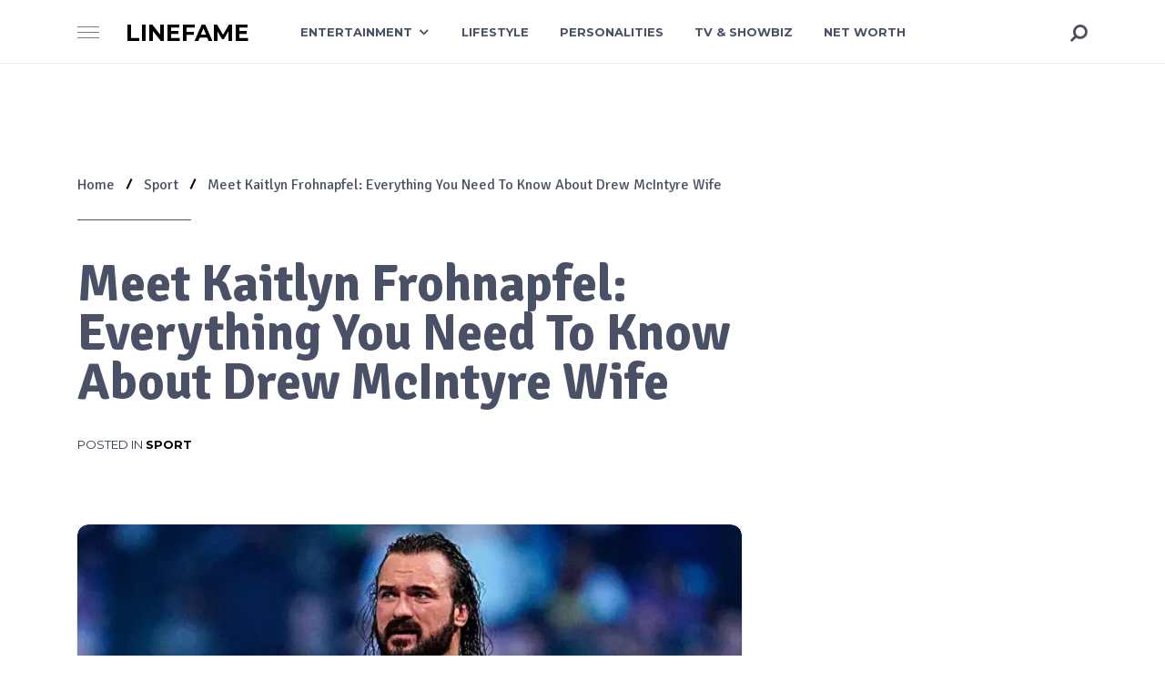

--- FILE ---
content_type: text/html; charset=UTF-8
request_url: https://linefame.com/drew-mcintyre-wife/
body_size: 18003
content:
<!DOCTYPE html><html class="no-js" lang="en-GB" prefix="og: http://ogp.me/ns# fb: http://ogp.me/ns/fb#"><head itemscope="itemscope" itemtype="http://schema.org/WebSite"><meta charset="UTF-8"/>
<script>var __ezHttpConsent={setByCat:function(src,tagType,attributes,category,force,customSetScriptFn=null){var setScript=function(){if(force||window.ezTcfConsent[category]){if(typeof customSetScriptFn==='function'){customSetScriptFn();}else{var scriptElement=document.createElement(tagType);scriptElement.src=src;attributes.forEach(function(attr){for(var key in attr){if(attr.hasOwnProperty(key)){scriptElement.setAttribute(key,attr[key]);}}});var firstScript=document.getElementsByTagName(tagType)[0];firstScript.parentNode.insertBefore(scriptElement,firstScript);}}};if(force||(window.ezTcfConsent&&window.ezTcfConsent.loaded)){setScript();}else if(typeof getEzConsentData==="function"){getEzConsentData().then(function(ezTcfConsent){if(ezTcfConsent&&ezTcfConsent.loaded){setScript();}else{console.error("cannot get ez consent data");force=true;setScript();}});}else{force=true;setScript();console.error("getEzConsentData is not a function");}},};</script>
<script>var ezTcfConsent=window.ezTcfConsent?window.ezTcfConsent:{loaded:false,store_info:false,develop_and_improve_services:false,measure_ad_performance:false,measure_content_performance:false,select_basic_ads:false,create_ad_profile:false,select_personalized_ads:false,create_content_profile:false,select_personalized_content:false,understand_audiences:false,use_limited_data_to_select_content:false,};function getEzConsentData(){return new Promise(function(resolve){document.addEventListener("ezConsentEvent",function(event){var ezTcfConsent=event.detail.ezTcfConsent;resolve(ezTcfConsent);});});}</script>
<script>if(typeof _setEzCookies!=='function'){function _setEzCookies(ezConsentData){var cookies=window.ezCookieQueue;for(var i=0;i<cookies.length;i++){var cookie=cookies[i];if(ezConsentData&&ezConsentData.loaded&&ezConsentData[cookie.tcfCategory]){document.cookie=cookie.name+"="+cookie.value;}}}}
window.ezCookieQueue=window.ezCookieQueue||[];if(typeof addEzCookies!=='function'){function addEzCookies(arr){window.ezCookieQueue=[...window.ezCookieQueue,...arr];}}
addEzCookies([{name:"ezoab_276268",value:"mod275-c; Path=/; Domain=linefame.com; Max-Age=7200",tcfCategory:"store_info",isEzoic:"true",},{name:"ezosuibasgeneris-1",value:"32bda688-afd2-4c0b-4093-2333c8a7905d; Path=/; Domain=linefame.com; Expires=Mon, 25 Jan 2027 07:40:24 UTC; Secure; SameSite=None",tcfCategory:"understand_audiences",isEzoic:"true",}]);if(window.ezTcfConsent&&window.ezTcfConsent.loaded){_setEzCookies(window.ezTcfConsent);}else if(typeof getEzConsentData==="function"){getEzConsentData().then(function(ezTcfConsent){if(ezTcfConsent&&ezTcfConsent.loaded){_setEzCookies(window.ezTcfConsent);}else{console.error("cannot get ez consent data");_setEzCookies(window.ezTcfConsent);}});}else{console.error("getEzConsentData is not a function");_setEzCookies(window.ezTcfConsent);}</script><script type="text/javascript" data-ezscrex='false' data-cfasync='false'>window._ezaq = Object.assign({"edge_cache_status":12,"edge_response_time":4130,"url":"https://linefame.com/drew-mcintyre-wife/"}, typeof window._ezaq !== "undefined" ? window._ezaq : {});</script><script type="text/javascript" data-ezscrex='false' data-cfasync='false'>window._ezaq = Object.assign({"ab_test_id":"mod275-c"}, typeof window._ezaq !== "undefined" ? window._ezaq : {});window.__ez=window.__ez||{};window.__ez.tf={};</script><script type="text/javascript" data-ezscrex='false' data-cfasync='false'>window.ezDisableAds = true;</script>
<script data-ezscrex='false' data-cfasync='false' data-pagespeed-no-defer>var __ez=__ez||{};__ez.stms=Date.now();__ez.evt={};__ez.script={};__ez.ck=__ez.ck||{};__ez.template={};__ez.template.isOrig=true;window.__ezScriptHost="//www.ezojs.com";__ez.queue=__ez.queue||function(){var e=0,i=0,t=[],n=!1,o=[],r=[],s=!0,a=function(e,i,n,o,r,s,a){var l=arguments.length>7&&void 0!==arguments[7]?arguments[7]:window,d=this;this.name=e,this.funcName=i,this.parameters=null===n?null:w(n)?n:[n],this.isBlock=o,this.blockedBy=r,this.deleteWhenComplete=s,this.isError=!1,this.isComplete=!1,this.isInitialized=!1,this.proceedIfError=a,this.fWindow=l,this.isTimeDelay=!1,this.process=function(){f("... func = "+e),d.isInitialized=!0,d.isComplete=!0,f("... func.apply: "+e);var i=d.funcName.split("."),n=null,o=this.fWindow||window;i.length>3||(n=3===i.length?o[i[0]][i[1]][i[2]]:2===i.length?o[i[0]][i[1]]:o[d.funcName]),null!=n&&n.apply(null,this.parameters),!0===d.deleteWhenComplete&&delete t[e],!0===d.isBlock&&(f("----- F'D: "+d.name),m())}},l=function(e,i,t,n,o,r,s){var a=arguments.length>7&&void 0!==arguments[7]?arguments[7]:window,l=this;this.name=e,this.path=i,this.async=o,this.defer=r,this.isBlock=t,this.blockedBy=n,this.isInitialized=!1,this.isError=!1,this.isComplete=!1,this.proceedIfError=s,this.fWindow=a,this.isTimeDelay=!1,this.isPath=function(e){return"/"===e[0]&&"/"!==e[1]},this.getSrc=function(e){return void 0!==window.__ezScriptHost&&this.isPath(e)&&"banger.js"!==this.name?window.__ezScriptHost+e:e},this.process=function(){l.isInitialized=!0,f("... file = "+e);var i=this.fWindow?this.fWindow.document:document,t=i.createElement("script");t.src=this.getSrc(this.path),!0===o?t.async=!0:!0===r&&(t.defer=!0),t.onerror=function(){var e={url:window.location.href,name:l.name,path:l.path,user_agent:window.navigator.userAgent};"undefined"!=typeof _ezaq&&(e.pageview_id=_ezaq.page_view_id);var i=encodeURIComponent(JSON.stringify(e)),t=new XMLHttpRequest;t.open("GET","//g.ezoic.net/ezqlog?d="+i,!0),t.send(),f("----- ERR'D: "+l.name),l.isError=!0,!0===l.isBlock&&m()},t.onreadystatechange=t.onload=function(){var e=t.readyState;f("----- F'D: "+l.name),e&&!/loaded|complete/.test(e)||(l.isComplete=!0,!0===l.isBlock&&m())},i.getElementsByTagName("head")[0].appendChild(t)}},d=function(e,i){this.name=e,this.path="",this.async=!1,this.defer=!1,this.isBlock=!1,this.blockedBy=[],this.isInitialized=!0,this.isError=!1,this.isComplete=i,this.proceedIfError=!1,this.isTimeDelay=!1,this.process=function(){}};function c(e,i,n,s,a,d,c,u,f){var m=new l(e,i,n,s,a,d,c,f);!0===u?o[e]=m:r[e]=m,t[e]=m,h(m)}function h(e){!0!==u(e)&&0!=s&&e.process()}function u(e){if(!0===e.isTimeDelay&&!1===n)return f(e.name+" blocked = TIME DELAY!"),!0;if(w(e.blockedBy))for(var i=0;i<e.blockedBy.length;i++){var o=e.blockedBy[i];if(!1===t.hasOwnProperty(o))return f(e.name+" blocked = "+o),!0;if(!0===e.proceedIfError&&!0===t[o].isError)return!1;if(!1===t[o].isComplete)return f(e.name+" blocked = "+o),!0}return!1}function f(e){var i=window.location.href,t=new RegExp("[?&]ezq=([^&#]*)","i").exec(i);"1"===(t?t[1]:null)&&console.debug(e)}function m(){++e>200||(f("let's go"),p(o),p(r))}function p(e){for(var i in e)if(!1!==e.hasOwnProperty(i)){var t=e[i];!0===t.isComplete||u(t)||!0===t.isInitialized||!0===t.isError?!0===t.isError?f(t.name+": error"):!0===t.isComplete?f(t.name+": complete already"):!0===t.isInitialized&&f(t.name+": initialized already"):t.process()}}function w(e){return"[object Array]"==Object.prototype.toString.call(e)}return window.addEventListener("load",(function(){setTimeout((function(){n=!0,f("TDELAY -----"),m()}),5e3)}),!1),{addFile:c,addFileOnce:function(e,i,n,o,r,s,a,l,d){t[e]||c(e,i,n,o,r,s,a,l,d)},addDelayFile:function(e,i){var n=new l(e,i,!1,[],!1,!1,!0);n.isTimeDelay=!0,f(e+" ...  FILE! TDELAY"),r[e]=n,t[e]=n,h(n)},addFunc:function(e,n,s,l,d,c,u,f,m,p){!0===c&&(e=e+"_"+i++);var w=new a(e,n,s,l,d,u,f,p);!0===m?o[e]=w:r[e]=w,t[e]=w,h(w)},addDelayFunc:function(e,i,n){var o=new a(e,i,n,!1,[],!0,!0);o.isTimeDelay=!0,f(e+" ...  FUNCTION! TDELAY"),r[e]=o,t[e]=o,h(o)},items:t,processAll:m,setallowLoad:function(e){s=e},markLoaded:function(e){if(e&&0!==e.length){if(e in t){var i=t[e];!0===i.isComplete?f(i.name+" "+e+": error loaded duplicate"):(i.isComplete=!0,i.isInitialized=!0)}else t[e]=new d(e,!0);f("markLoaded dummyfile: "+t[e].name)}},logWhatsBlocked:function(){for(var e in t)!1!==t.hasOwnProperty(e)&&u(t[e])}}}();__ez.evt.add=function(e,t,n){e.addEventListener?e.addEventListener(t,n,!1):e.attachEvent?e.attachEvent("on"+t,n):e["on"+t]=n()},__ez.evt.remove=function(e,t,n){e.removeEventListener?e.removeEventListener(t,n,!1):e.detachEvent?e.detachEvent("on"+t,n):delete e["on"+t]};__ez.script.add=function(e){var t=document.createElement("script");t.src=e,t.async=!0,t.type="text/javascript",document.getElementsByTagName("head")[0].appendChild(t)};__ez.dot=__ez.dot||{};__ez.queue.addFileOnce('/detroitchicago/boise.js', '/detroitchicago/boise.js?gcb=195-0&cb=5', true, [], true, false, true, false);__ez.queue.addFileOnce('/parsonsmaize/abilene.js', '/parsonsmaize/abilene.js?gcb=195-0&cb=e80eca0cdb', true, [], true, false, true, false);__ez.queue.addFileOnce('/parsonsmaize/mulvane.js', '/parsonsmaize/mulvane.js?gcb=195-0&cb=e75e48eec0', true, ['/parsonsmaize/abilene.js'], true, false, true, false);__ez.queue.addFileOnce('/detroitchicago/birmingham.js', '/detroitchicago/birmingham.js?gcb=195-0&cb=539c47377c', true, ['/parsonsmaize/abilene.js'], true, false, true, false);</script>
<script data-ezscrex="false" type="text/javascript" data-cfasync="false">window._ezaq = Object.assign({"ad_cache_level":0,"adpicker_placement_cnt":0,"ai_placeholder_cache_level":0,"ai_placeholder_placement_cnt":-1,"domain":"linefame.com","domain_id":276268,"ezcache_level":1,"ezcache_skip_code":0,"has_bad_image":0,"has_bad_words":0,"is_sitespeed":0,"lt_cache_level":0,"response_size":62412,"response_size_orig":56610,"response_time_orig":4554,"template_id":120,"url":"https://linefame.com/drew-mcintyre-wife/","word_count":0,"worst_bad_word_level":0}, typeof window._ezaq !== "undefined" ? window._ezaq : {});__ez.queue.markLoaded('ezaqBaseReady');</script>
<script type='text/javascript' data-ezscrex='false' data-cfasync='false'>
window.ezAnalyticsStatic = true;

function analyticsAddScript(script) {
	var ezDynamic = document.createElement('script');
	ezDynamic.type = 'text/javascript';
	ezDynamic.innerHTML = script;
	document.head.appendChild(ezDynamic);
}
function getCookiesWithPrefix() {
    var allCookies = document.cookie.split(';');
    var cookiesWithPrefix = {};

    for (var i = 0; i < allCookies.length; i++) {
        var cookie = allCookies[i].trim();

        for (var j = 0; j < arguments.length; j++) {
            var prefix = arguments[j];
            if (cookie.indexOf(prefix) === 0) {
                var cookieParts = cookie.split('=');
                var cookieName = cookieParts[0];
                var cookieValue = cookieParts.slice(1).join('=');
                cookiesWithPrefix[cookieName] = decodeURIComponent(cookieValue);
                break; // Once matched, no need to check other prefixes
            }
        }
    }

    return cookiesWithPrefix;
}
function productAnalytics() {
	var d = {"pr":[6],"omd5":"72cdc31cc9c10bbc6306f4b80d589d33","nar":"risk score"};
	d.u = _ezaq.url;
	d.p = _ezaq.page_view_id;
	d.v = _ezaq.visit_uuid;
	d.ab = _ezaq.ab_test_id;
	d.e = JSON.stringify(_ezaq);
	d.ref = document.referrer;
	d.c = getCookiesWithPrefix('active_template', 'ez', 'lp_');
	if(typeof ez_utmParams !== 'undefined') {
		d.utm = ez_utmParams;
	}

	var dataText = JSON.stringify(d);
	var xhr = new XMLHttpRequest();
	xhr.open('POST','/ezais/analytics?cb=1', true);
	xhr.onload = function () {
		if (xhr.status!=200) {
            return;
		}

        if(document.readyState !== 'loading') {
            analyticsAddScript(xhr.response);
            return;
        }

        var eventFunc = function() {
            if(document.readyState === 'loading') {
                return;
            }
            document.removeEventListener('readystatechange', eventFunc, false);
            analyticsAddScript(xhr.response);
        };

        document.addEventListener('readystatechange', eventFunc, false);
	};
	xhr.setRequestHeader('Content-Type','text/plain');
	xhr.send(dataText);
}
__ez.queue.addFunc("productAnalytics", "productAnalytics", null, true, ['ezaqBaseReady'], false, false, false, true);
</script><base href="https://linefame.com/drew-mcintyre-wife/"/>
	<title>Meet Kaitlyn Frohnapfel: Everything You Need To Know About Drew McIntyre Wife – Linefame</title>
<meta name="robots" content="max-image-preview:large"/>

<link rel="profile" href="http://gmpg.org/xfn/11"/>
<link rel="pingback" href="https://linefame.com/xmlrpc.php"/>
<meta name="viewport" content="width=device-width, initial-scale=1.0"/>
<meta itemprop="name" content="Linefame"/>
<meta itemprop="url" content="https://linefame.com"/>
<meta itemprop="creator accountablePerson" content="Christian Ahanonu"/><link rel="dns-prefetch" href="//fonts.googleapis.com"/>
<link rel="preconnect" href="//www.google-analytics.com"/>
			<link rel="shortcut icon" href="https://linefame.com/wp-content/uploads/2020/05/favicon-32x32-1.png" type="image/x-icon"/>
		
					<link rel="apple-touch-icon-precomposed" href="https://linefame.com/wp-content/uploads/2020/05/favicon-32x32-1-100x100.png"/>
		
					<meta name="msapplication-TileColor" content="#ffffff"/>
			<meta name="msapplication-TileImage" content="https://linefame.com/wp-content/uploads/2020/05/favicon-32x32-1-640x640.png"/>
					<link rel="preload" href="https://linefame.com/wp-content/plugins/canvas/assets/fonts/canvas-icons.woff" as="font" type="font/woff" crossorigin=""/>
			
		<meta property="og:title" content="Meet Kaitlyn Frohnapfel: Everything You Need To Know About Drew McIntyre Wife"/>
		<meta property="og:type" content="article"/>
		<meta property="og:url" content="https://linefame.com/drew-mcintyre-wife/"/>
		<meta property="og:site_name" content="Linefame"/>
		<meta property="og:description" content="&lt;p&gt;As a former college athlete and fitness trainer, isn’t it only proper that you are married to a “millionaire wrestler?” Looks like an absolute combo without thinking twice about it. It just looks perfect, doesn’t it? But who would handle “The Scottish Psychopath” as he is widely known as? So who is Drew McIntyre’s wife? Well, her name is Kaitlyn Frohnapfel, and she is the love interest of WWE champion, Drew McIntyre. When we say love interest, we mean with all sincerity that they are happily married. Drew didn’t find it rosy with his first marriage and as a hustler, &lt;/p&gt;
"/>

					<meta property="og:image" content="https://linefame.com/wp-content/uploads/2020/06/Drew-McIntyre-wife.jpg"/>
		<link rel="stylesheet" id="canvas-css" href="//linefame.com/wp-content/plugins/canvas/assets/css/canvas.css?ver=2.5.1" type="text/css" media="all"/>
<link rel="stylesheet" id="wp-block-library-css" href="//linefame.com/wp-includes/css/dist/block-library/style.min.css?ver=6.1.9" type="text/css" media="all"/>
<link rel="stylesheet" id="ugb-style-css-v2-css" href="//linefame.com/wp-content/plugins/stackable-ultimate-gutenberg-blocks/dist/deprecated/frontend_blocks_deprecated_v2.css?ver=3.19.6" type="text/css" media="all"/>
<style id="ugb-style-css-v2-inline-css" type="text/css">
:root {--stk-block-width-default-detected: 730px;}
:root {
			--content-width: 730px;
		}
</style>
<link rel="stylesheet" id="canvas-block-alert-style-css" href="//linefame.com/wp-content/plugins/canvas/components/basic-elements/block-alert/block.css?ver=1750160378" type="text/css" media="all"/>
<link rel="stylesheet" id="canvas-block-progress-style-css" href="//linefame.com/wp-content/plugins/canvas/components/basic-elements/block-progress/block.css?ver=1750160378" type="text/css" media="all"/>
<link rel="stylesheet" id="canvas-block-collapsibles-style-css" href="//linefame.com/wp-content/plugins/canvas/components/basic-elements/block-collapsibles/block.css?ver=1750160378" type="text/css" media="all"/>
<link rel="stylesheet" id="canvas-block-tabs-style-css" href="//linefame.com/wp-content/plugins/canvas/components/basic-elements/block-tabs/block.css?ver=1750160378" type="text/css" media="all"/>
<link rel="stylesheet" id="canvas-block-section-heading-style-css" href="//linefame.com/wp-content/plugins/canvas/components/basic-elements/block-section-heading/block.css?ver=1750160378" type="text/css" media="all"/>
<link rel="stylesheet" id="canvas-block-section-style-css" href="//linefame.com/wp-content/plugins/canvas/components/layout-blocks/block-section/block-section.css?ver=1750160378" type="text/css" media="all"/>
<link rel="stylesheet" id="canvas-block-row-style-css" href="//linefame.com/wp-content/plugins/canvas/components/layout-blocks/block-row/block-row.css?ver=1750160378" type="text/css" media="all"/>
<link rel="stylesheet" id="canvas-block-posts-style-css" href="//linefame.com/wp-content/plugins/canvas/components/posts/block-posts/block-posts.css?ver=1750160378" type="text/css" media="all"/>
<link rel="stylesheet" id="canvas-justified-gallery-block-style-css" href="//linefame.com/wp-content/plugins/canvas/components/justified-gallery/block/block-justified-gallery.css?ver=1750160378" type="text/css" media="all"/>
<link rel="stylesheet" id="canvas-slider-gallery-block-style-css" href="//linefame.com/wp-content/plugins/canvas/components/slider-gallery/block/block-slider-gallery.css?ver=1750160378" type="text/css" media="all"/>
<link rel="stylesheet" id="canvas-block-posts-sidebar-css" href="//linefame.com/wp-content/plugins/canvas/components/posts/block-posts-sidebar/block-posts-sidebar.css?ver=1750160378" type="text/css" media="all"/>
<link rel="stylesheet" id="classic-theme-styles-css" href="//linefame.com/wp-includes/css/classic-themes.min.css?ver=1" type="text/css" media="all"/>
<style id="global-styles-inline-css" type="text/css">
body{--wp--preset--color--black: #000000;--wp--preset--color--cyan-bluish-gray: #abb8c3;--wp--preset--color--white: #ffffff;--wp--preset--color--pale-pink: #f78da7;--wp--preset--color--vivid-red: #cf2e2e;--wp--preset--color--luminous-vivid-orange: #ff6900;--wp--preset--color--luminous-vivid-amber: #fcb900;--wp--preset--color--light-green-cyan: #7bdcb5;--wp--preset--color--vivid-green-cyan: #00d084;--wp--preset--color--pale-cyan-blue: #8ed1fc;--wp--preset--color--vivid-cyan-blue: #0693e3;--wp--preset--color--vivid-purple: #9b51e0;--wp--preset--gradient--vivid-cyan-blue-to-vivid-purple: linear-gradient(135deg,rgba(6,147,227,1) 0%,rgb(155,81,224) 100%);--wp--preset--gradient--light-green-cyan-to-vivid-green-cyan: linear-gradient(135deg,rgb(122,220,180) 0%,rgb(0,208,130) 100%);--wp--preset--gradient--luminous-vivid-amber-to-luminous-vivid-orange: linear-gradient(135deg,rgba(252,185,0,1) 0%,rgba(255,105,0,1) 100%);--wp--preset--gradient--luminous-vivid-orange-to-vivid-red: linear-gradient(135deg,rgba(255,105,0,1) 0%,rgb(207,46,46) 100%);--wp--preset--gradient--very-light-gray-to-cyan-bluish-gray: linear-gradient(135deg,rgb(238,238,238) 0%,rgb(169,184,195) 100%);--wp--preset--gradient--cool-to-warm-spectrum: linear-gradient(135deg,rgb(74,234,220) 0%,rgb(151,120,209) 20%,rgb(207,42,186) 40%,rgb(238,44,130) 60%,rgb(251,105,98) 80%,rgb(254,248,76) 100%);--wp--preset--gradient--blush-light-purple: linear-gradient(135deg,rgb(255,206,236) 0%,rgb(152,150,240) 100%);--wp--preset--gradient--blush-bordeaux: linear-gradient(135deg,rgb(254,205,165) 0%,rgb(254,45,45) 50%,rgb(107,0,62) 100%);--wp--preset--gradient--luminous-dusk: linear-gradient(135deg,rgb(255,203,112) 0%,rgb(199,81,192) 50%,rgb(65,88,208) 100%);--wp--preset--gradient--pale-ocean: linear-gradient(135deg,rgb(255,245,203) 0%,rgb(182,227,212) 50%,rgb(51,167,181) 100%);--wp--preset--gradient--electric-grass: linear-gradient(135deg,rgb(202,248,128) 0%,rgb(113,206,126) 100%);--wp--preset--gradient--midnight: linear-gradient(135deg,rgb(2,3,129) 0%,rgb(40,116,252) 100%);--wp--preset--duotone--dark-grayscale: url('#wp-duotone-dark-grayscale');--wp--preset--duotone--grayscale: url('#wp-duotone-grayscale');--wp--preset--duotone--purple-yellow: url('#wp-duotone-purple-yellow');--wp--preset--duotone--blue-red: url('#wp-duotone-blue-red');--wp--preset--duotone--midnight: url('#wp-duotone-midnight');--wp--preset--duotone--magenta-yellow: url('#wp-duotone-magenta-yellow');--wp--preset--duotone--purple-green: url('#wp-duotone-purple-green');--wp--preset--duotone--blue-orange: url('#wp-duotone-blue-orange');--wp--preset--font-size--small: 13px;--wp--preset--font-size--medium: 20px;--wp--preset--font-size--large: 36px;--wp--preset--font-size--x-large: 42px;--wp--preset--spacing--20: 0.44rem;--wp--preset--spacing--30: 0.67rem;--wp--preset--spacing--40: 1rem;--wp--preset--spacing--50: 1.5rem;--wp--preset--spacing--60: 2.25rem;--wp--preset--spacing--70: 3.38rem;--wp--preset--spacing--80: 5.06rem;}:where(.is-layout-flex){gap: 0.5em;}body .is-layout-flow > .alignleft{float: left;margin-inline-start: 0;margin-inline-end: 2em;}body .is-layout-flow > .alignright{float: right;margin-inline-start: 2em;margin-inline-end: 0;}body .is-layout-flow > .aligncenter{margin-left: auto !important;margin-right: auto !important;}body .is-layout-constrained > .alignleft{float: left;margin-inline-start: 0;margin-inline-end: 2em;}body .is-layout-constrained > .alignright{float: right;margin-inline-start: 2em;margin-inline-end: 0;}body .is-layout-constrained > .aligncenter{margin-left: auto !important;margin-right: auto !important;}body .is-layout-constrained > :where(:not(.alignleft):not(.alignright):not(.alignfull)){max-width: var(--wp--style--global--content-size);margin-left: auto !important;margin-right: auto !important;}body .is-layout-constrained > .alignwide{max-width: var(--wp--style--global--wide-size);}body .is-layout-flex{display: flex;}body .is-layout-flex{flex-wrap: wrap;align-items: center;}body .is-layout-flex > *{margin: 0;}:where(.wp-block-columns.is-layout-flex){gap: 2em;}.has-black-color{color: var(--wp--preset--color--black) !important;}.has-cyan-bluish-gray-color{color: var(--wp--preset--color--cyan-bluish-gray) !important;}.has-white-color{color: var(--wp--preset--color--white) !important;}.has-pale-pink-color{color: var(--wp--preset--color--pale-pink) !important;}.has-vivid-red-color{color: var(--wp--preset--color--vivid-red) !important;}.has-luminous-vivid-orange-color{color: var(--wp--preset--color--luminous-vivid-orange) !important;}.has-luminous-vivid-amber-color{color: var(--wp--preset--color--luminous-vivid-amber) !important;}.has-light-green-cyan-color{color: var(--wp--preset--color--light-green-cyan) !important;}.has-vivid-green-cyan-color{color: var(--wp--preset--color--vivid-green-cyan) !important;}.has-pale-cyan-blue-color{color: var(--wp--preset--color--pale-cyan-blue) !important;}.has-vivid-cyan-blue-color{color: var(--wp--preset--color--vivid-cyan-blue) !important;}.has-vivid-purple-color{color: var(--wp--preset--color--vivid-purple) !important;}.has-black-background-color{background-color: var(--wp--preset--color--black) !important;}.has-cyan-bluish-gray-background-color{background-color: var(--wp--preset--color--cyan-bluish-gray) !important;}.has-white-background-color{background-color: var(--wp--preset--color--white) !important;}.has-pale-pink-background-color{background-color: var(--wp--preset--color--pale-pink) !important;}.has-vivid-red-background-color{background-color: var(--wp--preset--color--vivid-red) !important;}.has-luminous-vivid-orange-background-color{background-color: var(--wp--preset--color--luminous-vivid-orange) !important;}.has-luminous-vivid-amber-background-color{background-color: var(--wp--preset--color--luminous-vivid-amber) !important;}.has-light-green-cyan-background-color{background-color: var(--wp--preset--color--light-green-cyan) !important;}.has-vivid-green-cyan-background-color{background-color: var(--wp--preset--color--vivid-green-cyan) !important;}.has-pale-cyan-blue-background-color{background-color: var(--wp--preset--color--pale-cyan-blue) !important;}.has-vivid-cyan-blue-background-color{background-color: var(--wp--preset--color--vivid-cyan-blue) !important;}.has-vivid-purple-background-color{background-color: var(--wp--preset--color--vivid-purple) !important;}.has-black-border-color{border-color: var(--wp--preset--color--black) !important;}.has-cyan-bluish-gray-border-color{border-color: var(--wp--preset--color--cyan-bluish-gray) !important;}.has-white-border-color{border-color: var(--wp--preset--color--white) !important;}.has-pale-pink-border-color{border-color: var(--wp--preset--color--pale-pink) !important;}.has-vivid-red-border-color{border-color: var(--wp--preset--color--vivid-red) !important;}.has-luminous-vivid-orange-border-color{border-color: var(--wp--preset--color--luminous-vivid-orange) !important;}.has-luminous-vivid-amber-border-color{border-color: var(--wp--preset--color--luminous-vivid-amber) !important;}.has-light-green-cyan-border-color{border-color: var(--wp--preset--color--light-green-cyan) !important;}.has-vivid-green-cyan-border-color{border-color: var(--wp--preset--color--vivid-green-cyan) !important;}.has-pale-cyan-blue-border-color{border-color: var(--wp--preset--color--pale-cyan-blue) !important;}.has-vivid-cyan-blue-border-color{border-color: var(--wp--preset--color--vivid-cyan-blue) !important;}.has-vivid-purple-border-color{border-color: var(--wp--preset--color--vivid-purple) !important;}.has-vivid-cyan-blue-to-vivid-purple-gradient-background{background: var(--wp--preset--gradient--vivid-cyan-blue-to-vivid-purple) !important;}.has-light-green-cyan-to-vivid-green-cyan-gradient-background{background: var(--wp--preset--gradient--light-green-cyan-to-vivid-green-cyan) !important;}.has-luminous-vivid-amber-to-luminous-vivid-orange-gradient-background{background: var(--wp--preset--gradient--luminous-vivid-amber-to-luminous-vivid-orange) !important;}.has-luminous-vivid-orange-to-vivid-red-gradient-background{background: var(--wp--preset--gradient--luminous-vivid-orange-to-vivid-red) !important;}.has-very-light-gray-to-cyan-bluish-gray-gradient-background{background: var(--wp--preset--gradient--very-light-gray-to-cyan-bluish-gray) !important;}.has-cool-to-warm-spectrum-gradient-background{background: var(--wp--preset--gradient--cool-to-warm-spectrum) !important;}.has-blush-light-purple-gradient-background{background: var(--wp--preset--gradient--blush-light-purple) !important;}.has-blush-bordeaux-gradient-background{background: var(--wp--preset--gradient--blush-bordeaux) !important;}.has-luminous-dusk-gradient-background{background: var(--wp--preset--gradient--luminous-dusk) !important;}.has-pale-ocean-gradient-background{background: var(--wp--preset--gradient--pale-ocean) !important;}.has-electric-grass-gradient-background{background: var(--wp--preset--gradient--electric-grass) !important;}.has-midnight-gradient-background{background: var(--wp--preset--gradient--midnight) !important;}.has-small-font-size{font-size: var(--wp--preset--font-size--small) !important;}.has-medium-font-size{font-size: var(--wp--preset--font-size--medium) !important;}.has-large-font-size{font-size: var(--wp--preset--font-size--large) !important;}.has-x-large-font-size{font-size: var(--wp--preset--font-size--x-large) !important;}
.wp-block-navigation a:where(:not(.wp-element-button)){color: inherit;}
:where(.wp-block-columns.is-layout-flex){gap: 2em;}
.wp-block-pullquote{font-size: 1.5em;line-height: 1.6;}
</style>
<link rel="stylesheet" id="advanced-popups-css" href="//linefame.com/wp-content/plugins/advanced-popups/public/css/advanced-popups-public.css?ver=1.2.2" type="text/css" media="all"/>
<link rel="stylesheet" id="canvas-block-heading-style-css" href="//linefame.com/wp-content/plugins/canvas/components/content-formatting/block-heading/block.css?ver=1750160378" type="text/css" media="all"/>
<link rel="stylesheet" id="canvas-block-list-style-css" href="//linefame.com/wp-content/plugins/canvas/components/content-formatting/block-list/block.css?ver=1750160378" type="text/css" media="all"/>
<link rel="stylesheet" id="canvas-block-paragraph-style-css" href="//linefame.com/wp-content/plugins/canvas/components/content-formatting/block-paragraph/block.css?ver=1750160378" type="text/css" media="all"/>
<link rel="stylesheet" id="canvas-block-separator-style-css" href="//linefame.com/wp-content/plugins/canvas/components/content-formatting/block-separator/block.css?ver=1750160378" type="text/css" media="all"/>
<link rel="stylesheet" id="canvas-block-group-style-css" href="//linefame.com/wp-content/plugins/canvas/components/basic-elements/block-group/block.css?ver=1750160378" type="text/css" media="all"/>
<link rel="stylesheet" id="canvas-block-cover-style-css" href="//linefame.com/wp-content/plugins/canvas/components/basic-elements/block-cover/block.css?ver=1750160378" type="text/css" media="all"/>
<link rel="stylesheet" id="designer-theme-css" href="//linefame.com/wp-content/themes/mts_designer/style.css?ver=1.0.14" type="text/css" media="all"/>
<link rel="stylesheet" id="designer_google_fonts-css" href="//fonts.googleapis.com/css?family=Montserrat%3A700%2C400%2C300%2C500%7CSignika%3A700%2C300%2C400%2C600&amp;subset=latin" type="text/css" media="all"/>
<link rel="stylesheet" id="fontawesome-css" href="//linefame.com/wp-content/themes/mts_designer/css/font-awesome.min.css?ver=4.7.0" type="text/css" media="all"/>
<link rel="stylesheet" id="owl-carousel-css" href="//linefame.com/wp-content/themes/mts_designer/css/owl.carousel.css?ver=1.0.14" type="text/css" media="all"/>
<link rel="stylesheet" id="designer-responsive-css" href="//linefame.com/wp-content/themes/mts_designer/css/designer-responsive.css?ver=1.0.14" type="text/css" media="all"/>
<link rel="stylesheet" id="designer-dynamic-css-css" href="//linefame.com/wp-content/uploads/designer-styles/designer-655.css?timestamp=1743282486&amp;ver=1.0.14" type="text/css" media="all"/>
<script type="text/javascript" id="ugb-block-frontend-js-v2-js-extra">
/* <![CDATA[ */
var stackable = {"restUrl":"https:\/\/linefame.com\/wp-json\/"};
/* ]]> */
</script>
<script type="text/javascript" src="//linefame.com/wp-content/plugins/stackable-ultimate-gutenberg-blocks/dist/deprecated/frontend_blocks_deprecated_v2.js?ver=3.19.6" id="ugb-block-frontend-js-v2-js"></script>
<script type="text/javascript" src="//linefame.com/wp-includes/js/jquery/jquery.min.js?ver=3.6.1" id="jquery-core-js"></script>
<script type="text/javascript" src="//linefame.com/wp-content/plugins/advanced-popups/public/js/advanced-popups-public.js?ver=1.2.2" id="advanced-popups-js"></script>
<script type="text/javascript" src="//linefame.com/wp-content/themes/mts_designer/js/ads.js?ver=6.1.9" id="AdBlockerDetector-js"></script>
<link rel="https://api.w.org/" href="https://linefame.com/wp-json/"/><link rel="alternate" type="application/json" href="https://linefame.com/wp-json/wp/v2/posts/655"/><link rel="canonical" href="https://linefame.com/drew-mcintyre-wife/"/>
<link rel="alternate" type="application/json+oembed" href="https://linefame.com/wp-json/oembed/1.0/embed?url=https%3A%2F%2Flinefame.com%2Fdrew-mcintyre-wife%2F"/>
<link rel="alternate" type="text/xml+oembed" href="https://linefame.com/wp-json/oembed/1.0/embed?url=https%3A%2F%2Flinefame.com%2Fdrew-mcintyre-wife%2F&amp;format=xml"/>
		<link rel="preload" href="https://linefame.com/wp-content/plugins/advanced-popups/fonts/advanced-popups-icons.woff" as="font" type="font/woff" crossorigin=""/>
		
<style type="text/css" media="all" id="canvas-blocks-dynamic-styles">

</style>
<link rel="icon" href="https://linefame.com/wp-content/uploads/2020/05/favicon-32x32-1-100x100.png" sizes="32x32"/>
<link rel="icon" href="https://linefame.com/wp-content/uploads/2020/05/favicon-32x32-1-640x640.png" sizes="192x192"/>
<link rel="apple-touch-icon" href="https://linefame.com/wp-content/uploads/2020/05/favicon-32x32-1-640x640.png"/>
<meta name="msapplication-TileImage" content="https://linefame.com/wp-content/uploads/2020/05/favicon-32x32-1-640x640.png"/>
<script type='text/javascript'>
var ezoTemplate = 'old_site_noads';
var ezouid = '1';
var ezoFormfactor = '1';
</script><script data-ezscrex="false" type='text/javascript'>
var soc_app_id = '0';
var did = 276268;
var ezdomain = 'linefame.com';
var ezoicSearchable = 1;
</script></head>

<body id="blog" class="post-template-default single single-post postid-655 single-format-standard wp-custom-logo main" itemscope="itemscope" itemtype="http://schema.org/Blog">

	
	<div class="main-container blocker-enabled-check popup">

		
<header id="site-header" class="main-header header-default clearfix" role="banner" itemscope="itemscope" itemtype="http://schema.org/WPHeader">


	<div id="header" class="clearfix">

		<div class="container">

			
<div class="menu-icon">
	<span></span>
	<span></span>
	<span></span>
</div>

<div id="secondary-navigation" class="secondary-navigation" role="navigation" itemscope="itemscope" itemtype="http://schema.org/SiteNavigationElement">

	<nav class="navigation clearfix">
			</nav>

</div><!-- nav -->

			<div class="logo-wrap">
				<h2 id="logo" class="text-logo clearfix"><a href="https://linefame.com">Linefame</a></h2>			</div>

			
<div id="primary-navigation" class="primary-navigation" role="navigation" itemscope="itemscope" itemtype="http://schema.org/SiteNavigationElement">
	<a href="#" id="pull" class="toggle-mobile-menu menu-icon">
		<span></span>
		<span></span>
		<span></span>
	</a>
	
		<nav class="navigation clearfix mobile-menu-wrapper">
			<ul id="menu-td-demo-header-menu" class="menu clearfix"><li id="menu-item-183" class="menu-item menu-item-type-taxonomy menu-item-object-category menu-item-has-children menu-item-183"><a href="https://linefame.com/category/entertainment/">Entertainment</a>
<ul class="sub-menu">
	<li id="menu-item-192" class="menu-item menu-item-type-taxonomy menu-item-object-category menu-item-192"><a href="https://linefame.com/category/movie-stars/">Movie Stars</a></li>
	<li id="menu-item-185" class="menu-item menu-item-type-taxonomy menu-item-object-category menu-item-185"><a href="https://linefame.com/category/model/">Models</a></li>
	<li id="menu-item-186" class="menu-item menu-item-type-taxonomy menu-item-object-category menu-item-186"><a href="https://linefame.com/category/musician/">Musician</a></li>
	<li id="menu-item-182" class="menu-item menu-item-type-taxonomy menu-item-object-category menu-item-182"><a href="https://linefame.com/category/comedian/">Comedian</a></li>
	<li id="menu-item-189" class="menu-item menu-item-type-taxonomy menu-item-object-category current-post-ancestor current-menu-parent current-post-parent menu-item-189"><a href="https://linefame.com/category/sport/">Sport</a></li>
	<li id="menu-item-4590" class="menu-item menu-item-type-taxonomy menu-item-object-category menu-item-4590"><a href="https://linefame.com/category/social-media/">Social Media</a></li>
</ul>
</li>
<li id="menu-item-184" class="menu-item menu-item-type-taxonomy menu-item-object-category menu-item-184"><a href="https://linefame.com/category/lifestyle/">Lifestyle</a></li>
<li id="menu-item-187" class="menu-item menu-item-type-taxonomy menu-item-object-category menu-item-187"><a href="https://linefame.com/category/personalities/">Personalities</a></li>
<li id="menu-item-190" class="menu-item menu-item-type-taxonomy menu-item-object-category menu-item-190"><a href="https://linefame.com/category/tv-showbiz/">TV &amp; ShowBiz</a></li>
<li id="menu-item-1146" class="menu-item menu-item-type-taxonomy menu-item-object-category menu-item-1146"><a href="https://linefame.com/category/net-worth/">Net Worth</a></li>
</ul>		</nav>

	
</div><!-- nav -->
<div class="header-search">
	<form method="get" id="searchform" class="search-form" action="https://linefame.com" _lpchecked="1">
		<fieldset>
			<input type="text" name="s" id="s" value="" placeholder="Search..."/>
			<button id="search-image" class="sbutton icon" type="submit" value=""><i class="fa fa-search"></i></button>
		</fieldset>
	</form>

	</div>
		</div><!-- .container -->

	</div><!--#header-->
	
</header>

<div class="container">	<div class="widget-header">
		<div style=" ">
			<!-- Ezoic - top_of_page - top_of_page -->
<div id="ezoic-pub-ad-placeholder-623"> </div>
<!-- End Ezoic - top_of_page - top_of_page -->		</div>
	</div>
	</div>
	<div id="wrapper" class="single">

		<div class="container clearfix">

				<article class="article">
				<div id="content_box" class="cslayout">
			<div class="breadcrumb" itemscope="" itemtype="https://schema.org/BreadcrumbList"><div itemprop="itemListElement" itemscope="" itemtype="https://schema.org/ListItem" class="root"><a href="https://linefame.com" itemprop="item"><span itemprop="name">Home</span><meta itemprop="position" content="1"/></a></div><div class="separator"></div><div itemprop="itemListElement" itemscope="" itemtype="https://schema.org/ListItem"><a href="https://linefame.com/category/sport/" itemprop="item"><span itemprop="name">Sport</span><meta itemprop="position" content="2"/></a></div><div class="separator"></div><div itemprop="itemListElement" itemscope="" itemtype="https://schema.org/ListItem"><span itemprop="name">Meet Kaitlyn Frohnapfel: Everything You Need To Know About Drew McIntyre Wife</span><meta itemprop="position" content="3"/></div></div>					<div id="post-655" class="g post post-655 type-post status-publish format-standard has-post-thumbnail hentry category-sport tag-brock-lesnar tag-drew-mcintyre tag-kaitlyn-frohnapfel has_thumb">
								<div class="single_post">

					<header class="single-full-header clearfix">

			<h1 class="title single-title entry-title">Meet Kaitlyn Frohnapfel: Everything You Need To Know About Drew McIntyre Wife</h1>

			<div class="single-postinfo-wrapper">
						<div class="post-info">
			Posted in <span class="thecategory"> <a href="https://linefame.com/category/sport/" title="View all posts in Sport" rel="category tag">Sport</a></span>		</div>
				</div>

		</header><!--.single-full-header-->
		
			<div class="post-single-content box mark-links entry-content">

								<div class="topad">
					<!-- Ezoic - under_page_title - under_page_title -->
<div id="ezoic-pub-ad-placeholder-616"> </div>
<!-- End Ezoic - under_page_title - under_page_title -->				</div>
				
				<div class="thecontent">
					
<div class="wp-block-ugb-image-box ugb-image-box ugb-789d61c ugb-image-box--v4 ugb-image-box--columns-1 ugb-image-box--design-basic ugb-main-block"><style>.ugb-789d61c .ugb-image-box__item{height:540px !important}.ugb-789d61c .ugb-image-box__item1 .ugb-image-box__image{background-image:url(https://linefame.com/wp-content/uploads/2020/06/Drew-McIntyre-1024x682.jpeg)}@media screen and (min-width:768px) and (max-width:1025px){.ugb-789d61c .ugb-image-box__item{height:300px !important}}@media screen and (max-width:768px){.ugb-789d61c .ugb-image-box__item{height:300px !important}}</style><div class="ugb-inner-block"><div class="ugb-block-content"><div class="ugb-image-box__item ugb-image-box__item1 ugb-image-box__box"><div class="ugb-image-box__box ugb-image-box__image-wrapper"><div class="ugb-image-box__box ugb-image-box__image" role="img" aria-label=""></div></div><div class="ugb-image-box__content"></div></div></div></div></div>



<p>As a former college athlete and fitness trainer, isn’t it only proper that you are married to a “millionaire wrestler?” Looks like an absolute combo without thinking twice about it. It just looks perfect, doesn’t it? </p><!-- Ezoic - wp_under_page_title - under_page_title --><div id="ezoic-pub-ad-placeholder-131" data-inserter-version="2"></div><!-- End Ezoic - wp_under_page_title - under_page_title -->



<p>But who would handle “<a href="https://www.essentiallysports.com/wwe-news-mcintyre-who-is-drew-mcintyres-wife-kaitlyn-frohnapfel/" target="_blank" rel="noreferrer noopener">The Scottish Psychopath</a>” as he is widely known as? So who is Drew McIntyre’s wife? Well, her name is Kaitlyn Frohnapfel, and she is the love interest of WWE champion, Drew McIntyre. When we say love interest, we mean with all sincerity that they are happily married.</p>



<p>Drew didn’t find it rosy with his first marriage and as a hustler, a nature of a wrestler, it didn’t take too long to find his missing heart piece, and boy is she pretty? Before you go on to devour the info about Kaitlyn, check out some fast facts about her.</p><!-- Ezoic - wp_under_first_paragraph - under_first_paragraph --><div id="ezoic-pub-ad-placeholder-139" data-inserter-version="2"></div><!-- End Ezoic - wp_under_first_paragraph - under_first_paragraph -->



<h2><strong>Fast Facts About Drew McIntyre</strong> <strong>Wife</strong></h2>



<div class="wp-block-ugb-icon-list ugb-icon-list ugb-739b7b9 ugb-icon-list--v2 ugb-main-block"><style>.ugb-739b7b9 li::before{background-image:url('[data-uri]')}.ugb-739b7b9.ugb-icon-list ul{columns:2}</style><div class="ugb-inner-block"><div class="ugb-block-content"><ul><li>Name: Kaitlyn Frohnapfel</li><li>Nationality: American</li><li>Sex: Female</li><li>Age: 29</li><li>Famous For: Being Drew’s wife</li><li>Marital status: Married</li><li>Spouse: Drew McIntyre</li><li>Height: 173cm</li><li>Weight: Undisclosed</li><li>Children: None</li><li>Hair Colour: Brunette</li></ul></div></div></div>



<h2><strong>Meet Kaitlyn Frohnapfel, Drew McIntyre Wife</strong></h2>



<p>Frohnapfel herself isn’t a push-over when it comes to talent. While studying medicine at the University of Florida, she took to the track, becoming an athlete who figured that 400, 800, and 1600 meters were not monstrous feats. She is presently a trainee doctor in a U.S hospital, a profession McIntyre would be glad his wife is in, considering his own profession.</p>



<h2><strong>Early Life of Kaitlyn Frohnapfel</strong></h2>



<p>Born December 31, 1991, in the lovely city of Florida. This beautiful lady doesn’t have her private info floating over the internet, but one thing for sure is, she is American. The curvaceous lady has what it takes to pass as a model and then as an athlete, some rarity, you know. Grey eyes, wide lips, brunette, skin like glass, surely, McIntyre knows how to choose a fine damsel.</p>



<h2><strong>Drew McIntyre Wife Career</strong></h2>



<p>Frohnapfel is a doctor! That’s right, the beautiful grey-eyed lady is a doctor, though still in training, but we expect her to be a full-blown doctor soon. She had earlier believed that she was going to be a track and field star, considering her exploits on the track.</p><!-- Ezoic - wp_under_second_paragraph - under_second_paragraph --><div id="ezoic-pub-ad-placeholder-710" data-inserter-version="2"></div><!-- End Ezoic - wp_under_second_paragraph - under_second_paragraph -->



<p>Being the wife of a relentless and highly focused wrestler must come with some sort of manual, yes? However, we cannot say for sure, but we know that the two seem to have taken to each other and it is so obvious in their appearances outside. </p>



<p>Again, what do you expect when a giant wrestler with a degree in Criminology and Doctor in training to be like? That’s one hell of a combination and one that would definitely be the envy of people. We are just glad they are married to each other.</p>



<blockquote class="instagram-media" data-instgrm-captioned="" data-instgrm-permalink="https://www.instagram.com/p/CMIJernM5_l/?utm_source=ig_embed&amp;utm_campaign=loading" data-instgrm-version="13" style=" background:#FFF; border:0; border-radius:3px; box-shadow:0 0 1px 0 rgba(0,0,0,0.5),0 1px 10px 0 rgba(0,0,0,0.15); margin: 1px; max-width:540px; min-width:326px; padding:0; width:99.375%; width:-webkit-calc(100% - 2px); width:calc(100% - 2px);"><div style="padding:16px;"> <a href="https://www.instagram.com/p/CMIJernM5_l/?utm_source=ig_embed&amp;utm_campaign=loading" style=" background:#FFFFFF; line-height:0; padding:0 0; text-align:center; text-decoration:none; width:100%;" target="_blank" rel="noopener"> <div style=" display: flex; flex-direction: row; align-items: center;"> <div style="background-color: #F4F4F4; border-radius: 50%; flex-grow: 0; height: 40px; margin-right: 14px; width: 40px;"></div> <div style="display: flex; flex-direction: column; flex-grow: 1; justify-content: center;"> <div style=" background-color: #F4F4F4; border-radius: 4px; flex-grow: 0; height: 14px; margin-bottom: 6px; width: 100px;"></div> <div style=" background-color: #F4F4F4; border-radius: 4px; flex-grow: 0; height: 14px; width: 60px;"></div></div></div><div style="padding: 19% 0;"></div> <div style="display:block; height:50px; margin:0 auto 12px; width:50px;"><svg width="50px" height="50px" viewBox="0 0 60 60" version="1.1" xmlns="https://www.w3.org/2000/svg" xmlns:xlink="https://www.w3.org/1999/xlink"><g stroke="none" stroke-width="1" fill="none" fill-rule="evenodd"><g transform="translate(-511.000000, -20.000000)" fill="#000000"><g><path d="M556.869,30.41 C554.814,30.41 553.148,32.076 553.148,34.131 C553.148,36.186 554.814,37.852 556.869,37.852 C558.924,37.852 560.59,36.186 560.59,34.131 C560.59,32.076 558.924,30.41 556.869,30.41 M541,60.657 C535.114,60.657 530.342,55.887 530.342,50 C530.342,44.114 535.114,39.342 541,39.342 C546.887,39.342 551.658,44.114 551.658,50 C551.658,55.887 546.887,60.657 541,60.657 M541,33.886 C532.1,33.886 524.886,41.1 524.886,50 C524.886,58.899 532.1,66.113 541,66.113 C549.9,66.113 557.115,58.899 557.115,50 C557.115,41.1 549.9,33.886 541,33.886 M565.378,62.101 C565.244,65.022 564.756,66.606 564.346,67.663 C563.803,69.06 563.154,70.057 562.106,71.106 C561.058,72.155 560.06,72.803 558.662,73.347 C557.607,73.757 556.021,74.244 553.102,74.378 C549.944,74.521 548.997,74.552 541,74.552 C533.003,74.552 532.056,74.521 528.898,74.378 C525.979,74.244 524.393,73.757 523.338,73.347 C521.94,72.803 520.942,72.155 519.894,71.106 C518.846,70.057 518.197,69.06 517.654,67.663 C517.244,66.606 516.755,65.022 516.623,62.101 C516.479,58.943 516.448,57.996 516.448,50 C516.448,42.003 516.479,41.056 516.623,37.899 C516.755,34.978 517.244,33.391 517.654,32.338 C518.197,30.938 518.846,29.942 519.894,28.894 C520.942,27.846 521.94,27.196 523.338,26.654 C524.393,26.244 525.979,25.756 528.898,25.623 C532.057,25.479 533.004,25.448 541,25.448 C548.997,25.448 549.943,25.479 553.102,25.623 C556.021,25.756 557.607,26.244 558.662,26.654 C560.06,27.196 561.058,27.846 562.106,28.894 C563.154,29.942 563.803,30.938 564.346,32.338 C564.756,33.391 565.244,34.978 565.378,37.899 C565.522,41.056 565.552,42.003 565.552,50 C565.552,57.996 565.522,58.943 565.378,62.101 M570.82,37.631 C570.674,34.438 570.167,32.258 569.425,30.349 C568.659,28.377 567.633,26.702 565.965,25.035 C564.297,23.368 562.623,22.342 560.652,21.575 C558.743,20.834 556.562,20.326 553.369,20.18 C550.169,20.033 549.148,20 541,20 C532.853,20 531.831,20.033 528.631,20.18 C525.438,20.326 523.257,20.834 521.349,21.575 C519.376,22.342 517.703,23.368 516.035,25.035 C514.368,26.702 513.342,28.377 512.574,30.349 C511.834,32.258 511.326,34.438 511.181,37.631 C511.035,40.831 511,41.851 511,50 C511,58.147 511.035,59.17 511.181,62.369 C511.326,65.562 511.834,67.743 512.574,69.651 C513.342,71.625 514.368,73.296 516.035,74.965 C517.703,76.634 519.376,77.658 521.349,78.425 C523.257,79.167 525.438,79.673 528.631,79.82 C531.831,79.965 532.853,80.001 541,80.001 C549.148,80.001 550.169,79.965 553.369,79.82 C556.562,79.673 558.743,79.167 560.652,78.425 C562.623,77.658 564.297,76.634 565.965,74.965 C567.633,73.296 568.659,71.625 569.425,69.651 C570.167,67.743 570.674,65.562 570.82,62.369 C570.966,59.17 571,58.147 571,50 C571,41.851 570.966,40.831 570.82,37.631"></path></g></g></g></svg></div><div style="padding-top: 8px;"> <div style=" color:#3897f0; font-family:Arial,sans-serif; font-size:14px; font-style:normal; font-weight:550; line-height:18px;"> View this post on Instagram</div></div><div style="padding: 12.5% 0;"></div> <div style="display: flex; flex-direction: row; margin-bottom: 14px; align-items: center;"><div> <div style="background-color: #F4F4F4; border-radius: 50%; height: 12.5px; width: 12.5px; transform: translateX(0px) translateY(7px);"></div> <div style="background-color: #F4F4F4; height: 12.5px; transform: rotate(-45deg) translateX(3px) translateY(1px); width: 12.5px; flex-grow: 0; margin-right: 14px; margin-left: 2px;"></div> <div style="background-color: #F4F4F4; border-radius: 50%; height: 12.5px; width: 12.5px; transform: translateX(9px) translateY(-18px);"></div></div><div style="margin-left: 8px;"> <div style=" background-color: #F4F4F4; border-radius: 50%; flex-grow: 0; height: 20px; width: 20px;"></div> <div style=" width: 0; height: 0; border-top: 2px solid transparent; border-left: 6px solid #f4f4f4; border-bottom: 2px solid transparent; transform: translateX(16px) translateY(-4px) rotate(30deg)"></div></div><div style="margin-left: auto;"> <div style=" width: 0px; border-top: 8px solid #F4F4F4; border-right: 8px solid transparent; transform: translateY(16px);"></div> <div style=" background-color: #F4F4F4; flex-grow: 0; height: 12px; width: 16px; transform: translateY(-4px);"></div> <div style=" width: 0; height: 0; border-top: 8px solid #F4F4F4; border-left: 8px solid transparent; transform: translateY(-4px) translateX(8px);"></div></div></div> <div style="display: flex; flex-direction: column; flex-grow: 1; justify-content: center; margin-bottom: 24px;"> <div style=" background-color: #F4F4F4; border-radius: 4px; flex-grow: 0; height: 14px; margin-bottom: 6px; width: 224px;"></div> <div style=" background-color: #F4F4F4; border-radius: 4px; flex-grow: 0; height: 14px; width: 144px;"></div></div></a><p style=" color:#c9c8cd; font-family:Arial,sans-serif; font-size:14px; line-height:17px; margin-bottom:0; margin-top:8px; overflow:hidden; padding:8px 0 7px; text-align:center; text-overflow:ellipsis; white-space:nowrap;"><a href="https://www.instagram.com/p/CMIJernM5_l/?utm_source=ig_embed&amp;utm_campaign=loading" style=" color:#c9c8cd; font-family:Arial,sans-serif; font-size:14px; font-style:normal; font-weight:normal; line-height:17px; text-decoration:none;" target="_blank" rel="noopener">A post shared by DREW MCINTYRE FANPAGE (@drewmcintyre_fp)</a></p></div></blockquote> <script async="" src="//www.instagram.com/embed.js"></script>



<h2><strong>Hello, Drew McIntyre.</strong></h2>



<p>Drew was born in Scotland (June 6, 1985) as Andrew McLean Galloway IV. He lost his mother in 2012. He actually wanted to be a professional football player, playing for his School’s team (Prestwick Academy). Time changed his ambition after watching Bret Hart wrestle, and since then he never looked back on becoming a professional wrestler.</p>



<p>He had his parents’ support to go into professional wrestling which was a huge factor, considering how professional wrestling wasn’t the dream profession a parent would want for their children.</p><!-- Ezoic - wp_mid_content - longer_content --><div id="ezoic-pub-ad-placeholder-141" data-inserter-version="2"></div><!-- End Ezoic - wp_mid_content - longer_content -->



<div class="wp-block-ugb-image-box ugb-image-box ugb-0e4561f ugb-image-box--v4 ugb-image-box--columns-1 ugb-image-box--design-basic ugb-main-block"><style>.ugb-0e4561f .ugb-image-box__item{height:524px !important}.ugb-0e4561f .ugb-image-box__item1 .ugb-image-box__image{background-image:url(https://linefame.com/wp-content/uploads/2020/06/Drew-McIntyre-wife-kaitlyn-Frohnapfel-1024x512.jpeg)}@media screen and (min-width:768px) and (max-width:1025px){.ugb-0e4561f .ugb-image-box__item{height:300px !important}}@media screen and (max-width:768px){.ugb-0e4561f .ugb-image-box__item{height:300px !important}}</style><div class="ugb-inner-block"><div class="ugb-block-content"><div class="ugb-image-box__item ugb-image-box__item1 ugb-image-box__box"><div class="ugb-image-box__box ugb-image-box__image-wrapper"><div class="ugb-image-box__box ugb-image-box__image" role="img" aria-label=""></div></div><div class="ugb-image-box__content"></div></div></div></div></div>



<p>Fun fact! At age 10, McIntyre wrote to the Federal Bureau of Investigation, FBI, demanding for information about something we are not privy to. Well, it is his right under the Freedom of Information Act, the FBI got across to him with documents to satisfy his curiosity. He was that brave, and it is this audacity that would culminate into the ferocious wrestler that he is today.</p>



<h2><strong>Drew McIntyre’s Career</strong></h2>



<p>You can’t fault a man who has dreamed of becoming a world class wrestler since when he was 15, when he finally is champion. No fire without smoke, isn’t that what they say? Drew’s rise to stardom didn’t come on a platter of gold, he worked so hard to get here.</p>



<p>He lost his first match-up against Stu Natt, but after that, he steadily dragged himself to glory. He rose through the ranks at WWE, suffering so many rejections before he became a global sensation. </p>



<p>To think that the current WWE champion, a feat he achieved after beating <strong>Brock Lesnar</strong> in 2020, was released from WWE in 2014, for reasons we cannot really point at, is amazing. He was later resigned by Triple-H and was named the “Chosen One” by WWE executive.</p>



<h2><strong>Drew McIntyre’s Titles</strong></h2>



<p>Drew’s collection of titles is quite impressive. For every tournament he participated in, he has a title. He was a one-time WWE Champion while claiming an inter-continental title alongside. He also was a two-time WWE Tag team champion. </p>



<p>His prowess didn’t stop at that as he claimed the ICW World Heavyweight Title. Drew won the Evolve Championship, Freedom Gate Championship, as well as being the only Briton to hold a World Championship Belt in WWE.</p>



<p>His strongest victory was beating <strong>Brock Lesnar</strong> to claim the Wrestlemania 36 title in WWE. Even the staunchest of WWE fan couldn’t have seen it coming, it was ingeniously scripted.</p>



<h2><strong>How Kaitlyn Frohnapfel Became Drew McIntyre Wife</strong></h2>



<p>Drew and Kaitlyn met in 2015 and instantly became infatuated to each other. After ending his marriage three years ago, a heartbreak which Drew described as very painful, he was ready to try again.</p>



<div id="" class="wp-block-cwp-inline-notice cwp-common-main-wrap cwp-full-width-small-container"><div class="cwp-common-main-wrap-inner" data-scroll-class="slideInLeft" data-scroll-delay="10" data-scroll-threshold="40"><div class="cwp-main-wrapper cwp-1-column"><div class="cwp-inner-wrap"><div class="cwp-content-wrap"><div class="cwp-content-wrap-inner"><div class="cwp-callout cwp-callout-blue"><div class="cwp-icon cwp-callout-icon"><i class="fa fa-arrow-circle-right"></i></div><div class="cwp-callout-content"><h3 class="cwp-title">Christian Press and Tobin Heath</h3><p class="cwp-subtitle">Is Christian Press dating Tobin Heath? The two Manchester United Women Stars have made headlines about their sexuality, <a href="https://linefame.com/christen-press-partner/" target="_blank" rel="noreferrer noopener">but are they really a love item?</a></p></div></div></div></div></div></div></div></div>



<p>They only dated for a year before Drew popped the question. They married in Florida on December 9, 2016. It is almost four years and the couple are showing no signs of relenting on their love.</p>



<div class="wp-block-ugb-image-box ugb-image-box ugb-df6e376 ugb-image-box--v4 ugb-image-box--columns-1 ugb-image-box--design-basic ugb-main-block"><style>.ugb-df6e376 .ugb-image-box__item{height:540px !important}.ugb-df6e376 .ugb-image-box__item1 .ugb-image-box__image{background-image:url(https://linefame.com/wp-content/uploads/2020/06/Drew-McIntyre-wife.jpg)}@media screen and (min-width:768px) and (max-width:1025px){.ugb-df6e376 .ugb-image-box__item{height:300px !important}}@media screen and (max-width:768px){.ugb-df6e376 .ugb-image-box__item{height:300px !important}}</style><div class="ugb-inner-block"><div class="ugb-block-content"><div class="ugb-image-box__item ugb-image-box__item1 ugb-image-box__box"><div class="ugb-image-box__box ugb-image-box__image-wrapper"><div class="ugb-image-box__box ugb-image-box__image" role="img" aria-label=""></div></div><div class="ugb-image-box__content"></div></div></div></div></div>



<h2><strong>Conclusion</strong></h2>



<p>Not plenty of Kaitlyn’s private life is in the media space, rightly so, considering her husband already has his biography and everything in between in the palms of his fans, performing for WWE means, you have nowhere to hide. But we do admire their love and how they have kept it together.</p>
<div class="code-block code-block-6" style="margin: 8px 0; clear: both;">
<!-- Ezoic - incontent_5_adsense - incontent_5 -->
<div id="ezoic-pub-ad-placeholder-128">

<script async="" src="https://pagead2.googlesyndication.com/pagead/js/adsbygoogle.js"></script>
<ins class="adsbygoogle" style="display:block; text-align:center;" data-ad-layout="in-article" data-ad-format="fluid" data-ad-client="ca-pub-7760139220891121" data-ad-slot="6497273121"></ins>
<script>
     (adsbygoogle = window.adsbygoogle || []).push({});
</script>

</div>
<!-- End Ezoic - incontent_5_adsense - incontent_5 --></div>
<!-- CONTENT END 2 -->
				</div>

										<div class="shareit shareit-circular circular bottom">
											<!-- Facebook -->
				<a href="//www.facebook.com/share.php?m2w&amp;s=100&amp;p[url]=https%3A%2F%2Flinefame.com%2Fdrew-mcintyre-wife%2F&amp;p[images][0]=https%3A%2F%2Flinefame.com%2Fwp-content%2Fuploads%2F2020%2F06%2FDrew-McIntyre-wife.jpg&amp;p[title]=Meet+Kaitlyn+Frohnapfel%3A+Everything+You+Need+To+Know+About+Drew+McIntyre+Wife&amp;u=https%3A%2F%2Flinefame.com%2Fdrew-mcintyre-wife%2F&amp;t=Meet+Kaitlyn+Frohnapfel%3A+Everything+You+Need+To+Know+About+Drew+McIntyre+Wife" class="facebooksharebtn" onclick="javascript:window.open(this.href, &#39;&#39;, &#39;menubar=no,toolbar=no,resizable=yes,scrollbars=yes,height=600,width=600&#39;);return false;"><span class="social-icon"><i class="fa fa-facebook-official"></i></span></a>
								<!-- Pinterest -->
								<a href="http://pinterest.com/pin/create/button/?url=https%3A%2F%2Flinefame.com%2Fdrew-mcintyre-wife%2F&amp;media=https://linefame.com/wp-content/uploads/2020/06/Drew-McIntyre-wife.jpg&amp;description=Meet Kaitlyn Frohnapfel: Everything You Need To Know About Drew McIntyre Wife" class="share-pinbtn" onclick="javascript:window.open(this.href, &#39;&#39;, &#39;menubar=no,toolbar=no,resizable=yes,scrollbars=yes,height=600,width=600&#39;);return false;"><span class="social-icon"><i class="fa fa-pinterest"></i></span></a>
								<!--WhatsApp -->
				<a target="_blank" href="https://wa.me/?text=Meet Kaitlyn Frohnapfel: Everything You Need To Know About Drew McIntyre Wife https%3A%2F%2Flinefame.com%2Fdrew-mcintyre-wife%2F" class="whatsapp"><span class="social-icon"><i class="fa fa-whatsapp"></i></span></a>
								<!-- Twitter -->
								<a href="https://twitter.com/intent/tweet?original_referer=https%3A%2F%2Flinefame.com%2Fdrew-mcintyre-wife%2F&amp;text=Meet Kaitlyn Frohnapfel: Everything You Need To Know About Drew McIntyre Wife&amp;url=https%3A%2F%2Flinefame.com%2Fdrew-mcintyre-wife%2F" class="twitterbutton" onclick="javascript:window.open(this.href, &#39;&#39;, &#39;menubar=no,toolbar=no,resizable=yes,scrollbars=yes,height=600,width=600&#39;);return false;"><span class="social-icon"><i class="fa fa-twitter"></i></span></a>
								<!-- Reddit -->
				<a href="//www.reddit.com/submit" class="reddit" onclick="javascript:window.open(this.href, &#39;&#39;, &#39;menubar=no,toolbar=no,resizable=yes,scrollbars=yes,height=600,width=600&#39;);return false;"><span class="social-icon"><i class="fa fa-reddit-alien"></i></span></a>
										</div>
					
			</div><!--.post-single-content-->
		</div><!--.single_post-->
		<div class="related-posts default position-default "><div class="related-posts-title"><h4>Related Posts</h4></div><div class="related-posts-container clear">								<article class="latestPost excerpt flex-grid grid3">
									<a href="https://linefame.com/russell-westbrook-wife/" title="Russell Westbrook’s Wife: How They Met While Playing Basketball At UCLA" id="featured-thumbnail">
										<div class="featured-thumbnail">
											<img width="350" height="210" src="https://linefame.com/wp-content/uploads/2021/08/Russell-Westbrook-and-wife-1.jpg" class="attachment-designer-featured size-designer-featured wp-post-image" alt="Russell Westbrook’s Wife: How They Met While Playing Basketball At UCLA" decoding="async" loading="lazy" title="Russell Westbrook’s Wife: How They Met While Playing Basketball At UCLA"/>										</div>
																			</a>
									<header>
										<h2 class="title front-view-title"><a href="https://linefame.com/russell-westbrook-wife/" title="Russell Westbrook’s Wife: How They Met While Playing Basketball At UCLA">Russell Westbrook’s Wife: How They Met While Playing Basketball At UCLA</a></h2>
									</header>

									<div class="front-view-content">
										Nina Earl is the gracious wife of Oklahoma City Thunder point guard, Russell Westbrook. Nina and Russell are both college …									</div>
								</article><!--.post.excerpt-->
															<article class="latestPost excerpt flex-grid grid3">
									<a href="https://linefame.com/michael-jordan-shoulder-width/" title="Is Michael Jordan’s Shoulder Width That Impressive?" id="featured-thumbnail">
										<div class="featured-thumbnail">
											<img width="350" height="210" src="https://linefame.com/wp-content/uploads/2020/06/michael-jordan-shoulder-width.jpg" class="attachment-designer-featured size-designer-featured wp-post-image" alt="Is Michael Jordan’s Shoulder Width That Impressive?" decoding="async" loading="lazy" title="Is Michael Jordan’s Shoulder Width That Impressive?"/>										</div>
																			</a>
									<header>
										<h2 class="title front-view-title"><a href="https://linefame.com/michael-jordan-shoulder-width/" title="Is Michael Jordan’s Shoulder Width That Impressive?">Is Michael Jordan’s Shoulder Width That Impressive?</a></h2>
									</header>

									<div class="front-view-content">
										The shoulder width of Michael Jordan may be the reason behind his career success as a professional basketball player. Speculative …									</div>
								</article><!--.post.excerpt-->
															<article class="latestPost excerpt flex-grid grid3">
									<a href="https://linefame.com/dawn-staley-partner/" title="Who is Dawn Staley’s Partner? A WalkThrough Her Hidden Love Life" id="featured-thumbnail">
										<div class="featured-thumbnail">
											<img width="350" height="225" src="https://linefame.com/wp-content/uploads/2022/04/staley-350x225.jpg" class="attachment-designer-featured size-designer-featured wp-post-image" alt="Who is Dawn Staley’s Partner? A WalkThrough Her Hidden Love Life" decoding="async" loading="lazy" title="Who is Dawn Staley’s Partner? A WalkThrough Her Hidden Love Life"/>										</div>
																			</a>
									<header>
										<h2 class="title front-view-title"><a href="https://linefame.com/dawn-staley-partner/" title="Who is Dawn Staley’s Partner? A WalkThrough Her Hidden Love Life">Who is Dawn Staley’s Partner? A WalkThrough Her Hidden Love Life</a></h2>
									</header>

									<div class="front-view-content">
										Dawn Staley is unequivocally the most successful black coach in college basketball history. In April 2022, her side, South Carolina …									</div>
								</article><!--.post.excerpt-->
							</div></div>		<!-- .related-posts -->
							</div><!--.g post-->
								</div>
	</article>
		<aside id="sidebar" class="sidebar c-4-12 mts-sidebar-sidebar-default" role="complementary" itemscope="" itemtype="http://schema.org/WPSideBar">
	<div id="ai_widget-6" class="widget block-widget"><div class="code-block code-block-9" style="margin: 8px 0; clear: both;">
<script async="" src="https://pagead2.googlesyndication.com/pagead/js/adsbygoogle.js"></script>
<!-- Sidebar top -->
<ins class="adsbygoogle" style="display:block" data-ad-client="ca-pub-7760139220891121" data-ad-slot="9680568143" data-ad-format="auto" data-full-width-responsive="true"></ins>
<script>
     (adsbygoogle = window.adsbygoogle || []).push({});
</script></div>
</div>
</aside><!--#sidebar-->

		</div>

		
	</div><!--#wrapper-->

	<footer id="site-footer" class="site-footer" role="contentinfo" itemscope="itemscope" itemtype="http://schema.org/WPFooter">

	
		<div class="container">
			<div class="disclaimer"><b>Linefame</b></div>		</div>

			<div class="copyrights">
		<div class="container">
			<div class="row" id="copyright-note">

				<span><a href=" https://linefame.com/" title=" Famous People, Lifestyle, ShowBiz, &amp; Entertainment">Linefame</a> Copyright © 2026.</span>
				<div class="to-top"></div>

				
			</div>
		</div>
	</div>
	
		
	</footer><!--#site-footer-->

</div><!--.main-container-->

			<div class="blocker-overlay"></div>
			<div class="blocker-notice">
		<i class="fa fa-exclamation"></i>
		<h4>Ad Blocker Detected</h4>
		<p>Our website is made possible by displaying online advertisements to our visitors. Please consider supporting us by disabling your ad blocker.</p>
		<div><a href="" class="redesigner-button">Redesigner</a></div>
	</div>

<script type="text/javascript" src="//linefame.com/wp-content/plugins/canvas/components/basic-elements/block-alert/public-block-alert.js?ver=2.5.1" id="canvas-block-alert-script-js"></script>
<script type="text/javascript" src="//linefame.com/wp-content/plugins/canvas/components/basic-elements/block-collapsibles/public-block-collapsibles.js?ver=2.5.1" id="canvas-block-collapsibles-script-js"></script>
<script type="text/javascript" src="//linefame.com/wp-content/plugins/canvas/components/basic-elements/block-tabs/public-block-tabs.js?ver=2.5.1" id="canvas-block-tabs-script-js"></script>
<script type="text/javascript" src="//linefame.com/wp-content/plugins/canvas/components/posts/block-posts/colcade.js?ver=2.5.1" id="colcade-js"></script>
<script type="text/javascript" src="//linefame.com/wp-content/plugins/canvas/components/posts/block-posts/public-block-posts.js?ver=2.5.1" id="canvas-block-posts-script-js"></script>
<script type="text/javascript" src="//linefame.com/wp-content/plugins/canvas/components/justified-gallery/block/jquery.justifiedGallery.min.js?ver=2.5.1" id="justifiedgallery-js"></script>
<script type="text/javascript" id="canvas-justified-gallery-js-extra">
/* <![CDATA[ */
var canvasJG = {"rtl":""};
/* ]]> */
</script>
<script type="text/javascript" src="//linefame.com/wp-content/plugins/canvas/components/justified-gallery/block/public-block-justified-gallery.js?ver=2.5.1" id="canvas-justified-gallery-js"></script>
<script type="text/javascript" src="//linefame.com/wp-includes/js/imagesloaded.min.js?ver=4.1.4" id="imagesloaded-js"></script>
<script type="text/javascript" src="//linefame.com/wp-content/plugins/canvas/components/slider-gallery/block/flickity.pkgd.min.js?ver=2.5.1" id="flickity-js"></script>
<script type="text/javascript" id="canvas-slider-gallery-js-extra">
/* <![CDATA[ */
var canvas_sg_flickity = {"page_info_sep":" of "};
/* ]]> */
</script>
<script type="text/javascript" src="//linefame.com/wp-content/plugins/canvas/components/slider-gallery/block/public-block-slider-gallery.js?ver=2.5.1" id="canvas-slider-gallery-js"></script>
<script type="text/javascript" id="designer_customscript-js-extra">
/* <![CDATA[ */
var designer_customscript = {"nav_menu":"both","responsive":"1","layout":"header-default","show":"1","icon":"long-arrow-up"};
/* ]]> */
</script>
<script type="text/javascript" src="//linefame.com/wp-content/themes/mts_designer/js/designer-customscripts.js?ver=1.0.14" id="designer_customscript-js"></script>
<script type="text/javascript" src="//linefame.com/wp-content/themes/mts_designer/js/owl.carousel.min.js?ver=1.0.14" id="owl-carousel-js"></script>



<script data-cfasync="false">function _emitEzConsentEvent(){var customEvent=new CustomEvent("ezConsentEvent",{detail:{ezTcfConsent:window.ezTcfConsent},bubbles:true,cancelable:true,});document.dispatchEvent(customEvent);}
(function(window,document){function _setAllEzConsentTrue(){window.ezTcfConsent.loaded=true;window.ezTcfConsent.store_info=true;window.ezTcfConsent.develop_and_improve_services=true;window.ezTcfConsent.measure_ad_performance=true;window.ezTcfConsent.measure_content_performance=true;window.ezTcfConsent.select_basic_ads=true;window.ezTcfConsent.create_ad_profile=true;window.ezTcfConsent.select_personalized_ads=true;window.ezTcfConsent.create_content_profile=true;window.ezTcfConsent.select_personalized_content=true;window.ezTcfConsent.understand_audiences=true;window.ezTcfConsent.use_limited_data_to_select_content=true;window.ezTcfConsent.select_personalized_content=true;}
function _clearEzConsentCookie(){document.cookie="ezCMPCookieConsent=tcf2;Domain=.linefame.com;Path=/;expires=Thu, 01 Jan 1970 00:00:00 GMT";}
_clearEzConsentCookie();if(typeof window.__tcfapi!=="undefined"){window.ezgconsent=false;var amazonHasRun=false;function _ezAllowed(tcdata,purpose){return(tcdata.purpose.consents[purpose]||tcdata.purpose.legitimateInterests[purpose]);}
function _handleConsentDecision(tcdata){window.ezTcfConsent.loaded=true;if(!tcdata.vendor.consents["347"]&&!tcdata.vendor.legitimateInterests["347"]){window._emitEzConsentEvent();return;}
window.ezTcfConsent.store_info=_ezAllowed(tcdata,"1");window.ezTcfConsent.develop_and_improve_services=_ezAllowed(tcdata,"10");window.ezTcfConsent.measure_content_performance=_ezAllowed(tcdata,"8");window.ezTcfConsent.select_basic_ads=_ezAllowed(tcdata,"2");window.ezTcfConsent.create_ad_profile=_ezAllowed(tcdata,"3");window.ezTcfConsent.select_personalized_ads=_ezAllowed(tcdata,"4");window.ezTcfConsent.create_content_profile=_ezAllowed(tcdata,"5");window.ezTcfConsent.measure_ad_performance=_ezAllowed(tcdata,"7");window.ezTcfConsent.use_limited_data_to_select_content=_ezAllowed(tcdata,"11");window.ezTcfConsent.select_personalized_content=_ezAllowed(tcdata,"6");window.ezTcfConsent.understand_audiences=_ezAllowed(tcdata,"9");window._emitEzConsentEvent();}
function _handleGoogleConsentV2(tcdata){if(!tcdata||!tcdata.purpose||!tcdata.purpose.consents){return;}
var googConsentV2={};if(tcdata.purpose.consents[1]){googConsentV2.ad_storage='granted';googConsentV2.analytics_storage='granted';}
if(tcdata.purpose.consents[3]&&tcdata.purpose.consents[4]){googConsentV2.ad_personalization='granted';}
if(tcdata.purpose.consents[1]&&tcdata.purpose.consents[7]){googConsentV2.ad_user_data='granted';}
if(googConsentV2.analytics_storage=='denied'){gtag('set','url_passthrough',true);}
gtag('consent','update',googConsentV2);}
__tcfapi("addEventListener",2,function(tcdata,success){if(!success||!tcdata){window._emitEzConsentEvent();return;}
if(!tcdata.gdprApplies){_setAllEzConsentTrue();window._emitEzConsentEvent();return;}
if(tcdata.eventStatus==="useractioncomplete"||tcdata.eventStatus==="tcloaded"){if(typeof gtag!='undefined'){_handleGoogleConsentV2(tcdata);}
_handleConsentDecision(tcdata);if(tcdata.purpose.consents["1"]===true&&tcdata.vendor.consents["755"]!==false){window.ezgconsent=true;(adsbygoogle=window.adsbygoogle||[]).pauseAdRequests=0;}
if(window.__ezconsent){__ezconsent.setEzoicConsentSettings(ezConsentCategories);}
__tcfapi("removeEventListener",2,function(success){return null;},tcdata.listenerId);if(!(tcdata.purpose.consents["1"]===true&&_ezAllowed(tcdata,"2")&&_ezAllowed(tcdata,"3")&&_ezAllowed(tcdata,"4"))){if(typeof __ez=="object"&&typeof __ez.bit=="object"&&typeof window["_ezaq"]=="object"&&typeof window["_ezaq"]["page_view_id"]=="string"){__ez.bit.Add(window["_ezaq"]["page_view_id"],[new __ezDotData("non_personalized_ads",true),]);}}}});}else{_setAllEzConsentTrue();window._emitEzConsentEvent();}})(window,document);</script></body></html>

--- FILE ---
content_type: text/html; charset=utf-8
request_url: https://www.google.com/recaptcha/api2/aframe
body_size: 268
content:
<!DOCTYPE HTML><html><head><meta http-equiv="content-type" content="text/html; charset=UTF-8"></head><body><script nonce="GXLW4DpFSgev5yjiY9cNBQ">/** Anti-fraud and anti-abuse applications only. See google.com/recaptcha */ try{var clients={'sodar':'https://pagead2.googlesyndication.com/pagead/sodar?'};window.addEventListener("message",function(a){try{if(a.source===window.parent){var b=JSON.parse(a.data);var c=clients[b['id']];if(c){var d=document.createElement('img');d.src=c+b['params']+'&rc='+(localStorage.getItem("rc::a")?sessionStorage.getItem("rc::b"):"");window.document.body.appendChild(d);sessionStorage.setItem("rc::e",parseInt(sessionStorage.getItem("rc::e")||0)+1);localStorage.setItem("rc::h",'1769326826988');}}}catch(b){}});window.parent.postMessage("_grecaptcha_ready", "*");}catch(b){}</script></body></html>

--- FILE ---
content_type: image/svg+xml
request_url: https://linefame.com/wp-content/themes/mts_designer/images/quote.svg
body_size: -66
content:
<svg
 xmlns="http://www.w3.org/2000/svg"
 xmlns:xlink="http://www.w3.org/1999/xlink"
 width="42px" height="26px">
<path fill-rule="evenodd"  fill="rgb(93, 217, 175)"
 d="M35.298,26.000 L21.000,26.000 L25.021,-0.000 L42.000,-0.000 L35.298,26.000 ZM-0.000,26.000 L4.021,-0.000 L21.000,-0.000 L14.297,26.000 L-0.000,26.000 Z"/>
</svg>
